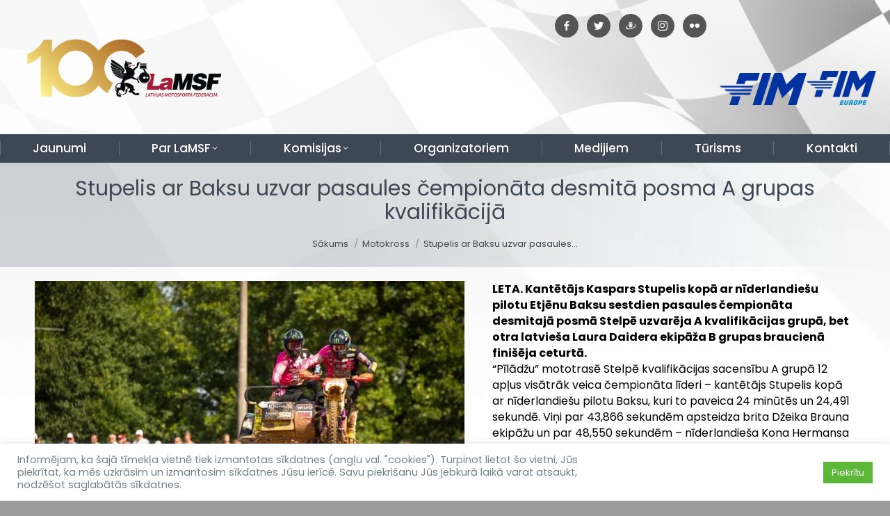

--- FILE ---
content_type: text/html; charset=UTF-8
request_url: https://www.lamsf.lv/stupelis-ar-baksu-uzvar-pasaules-cempionata-desmita-posma-a-grupas-kvalifikacija
body_size: 15148
content:
<!DOCTYPE html>
<!--[if !(IE 6) | !(IE 7) | !(IE 8)  ]><!-->
<html lang="lv" class="no-js">
<!--<![endif]-->
<head>
<meta charset="UTF-8" />
<meta name="viewport" content="width=device-width, initial-scale=1, maximum-scale=1, user-scalable=0">
<meta name="theme-color" content="#758289"/>	<link rel="profile" href="https://gmpg.org/xfn/11" />
<meta name='robots' content='index, follow, max-image-preview:large, max-snippet:-1, max-video-preview:-1' />
<!-- This site is optimized with the Yoast SEO plugin v21.1 - https://yoast.com/wordpress/plugins/seo/ -->
<link media="all" href="https://www.lamsf.lv/wp-content/cache/autoptimize/css/autoptimize_599100c15e84bd316cae532078a7871a.css" rel="stylesheet"><title>Stupelis ar Baksu uzvar pasaules čempionāta desmitā posma A grupas kvalifikācijā - LaMSF.lv</title>
<link rel="canonical" href="https://www.lamsf.lv/stupelis-ar-baksu-uzvar-pasaules-cempionata-desmita-posma-a-grupas-kvalifikacija" />
<meta property="og:locale" content="lv_LV" />
<meta property="og:type" content="article" />
<meta property="og:title" content="Stupelis ar Baksu uzvar pasaules čempionāta desmitā posma A grupas kvalifikācijā - LaMSF.lv" />
<meta property="og:url" content="https://www.lamsf.lv/stupelis-ar-baksu-uzvar-pasaules-cempionata-desmita-posma-a-grupas-kvalifikacija" />
<meta property="og:site_name" content="LaMSF.lv" />
<meta property="article:publisher" content="https://www.facebook.com/MotokrosaKomisija/" />
<meta property="article:published_time" content="2019-07-27T17:03:44+00:00" />
<meta property="og:image" content="https://www.lamsf.lv/wp-content/uploads/2019/07/67382143_501518150390465_6743153583056748544_o.jpg" />
<meta property="og:image:width" content="1500" />
<meta property="og:image:height" content="1000" />
<meta property="og:image:type" content="image/jpeg" />
<meta name="author" content="lamsf" />
<meta name="twitter:card" content="summary_large_image" />
<meta name="twitter:creator" content="@LaMSF" />
<meta name="twitter:site" content="@LaMSF" />
<meta name="twitter:label1" content="Written by" />
<meta name="twitter:data1" content="lamsf" />
<meta name="twitter:label2" content="Est. reading time" />
<meta name="twitter:data2" content="1 minūte" />
<script type="application/ld+json" class="yoast-schema-graph">{"@context":"https://schema.org","@graph":[{"@type":"Article","@id":"https://www.lamsf.lv/stupelis-ar-baksu-uzvar-pasaules-cempionata-desmita-posma-a-grupas-kvalifikacija#article","isPartOf":{"@id":"https://www.lamsf.lv/stupelis-ar-baksu-uzvar-pasaules-cempionata-desmita-posma-a-grupas-kvalifikacija"},"author":{"name":"lamsf","@id":"https://www.lamsf.lv/#/schema/person/b29462a268eb0b79faad0c76c99e4971"},"headline":"Stupelis ar Baksu uzvar pasaules čempionāta desmitā posma A grupas kvalifikācijā","datePublished":"2019-07-27T17:03:44+00:00","dateModified":"2019-07-27T17:03:44+00:00","mainEntityOfPage":{"@id":"https://www.lamsf.lv/stupelis-ar-baksu-uzvar-pasaules-cempionata-desmita-posma-a-grupas-kvalifikacija"},"wordCount":312,"publisher":{"@id":"https://www.lamsf.lv/#organization"},"image":{"@id":"https://www.lamsf.lv/stupelis-ar-baksu-uzvar-pasaules-cempionata-desmita-posma-a-grupas-kvalifikacija#primaryimage"},"thumbnailUrl":"https://www.lamsf.lv/wp-content/uploads/2019/07/67382143_501518150390465_6743153583056748544_o.jpg","articleSection":["Motokross","WSC"],"inLanguage":"lv"},{"@type":"WebPage","@id":"https://www.lamsf.lv/stupelis-ar-baksu-uzvar-pasaules-cempionata-desmita-posma-a-grupas-kvalifikacija","url":"https://www.lamsf.lv/stupelis-ar-baksu-uzvar-pasaules-cempionata-desmita-posma-a-grupas-kvalifikacija","name":"Stupelis ar Baksu uzvar pasaules čempionāta desmitā posma A grupas kvalifikācijā - LaMSF.lv","isPartOf":{"@id":"https://www.lamsf.lv/#website"},"primaryImageOfPage":{"@id":"https://www.lamsf.lv/stupelis-ar-baksu-uzvar-pasaules-cempionata-desmita-posma-a-grupas-kvalifikacija#primaryimage"},"image":{"@id":"https://www.lamsf.lv/stupelis-ar-baksu-uzvar-pasaules-cempionata-desmita-posma-a-grupas-kvalifikacija#primaryimage"},"thumbnailUrl":"https://www.lamsf.lv/wp-content/uploads/2019/07/67382143_501518150390465_6743153583056748544_o.jpg","datePublished":"2019-07-27T17:03:44+00:00","dateModified":"2019-07-27T17:03:44+00:00","breadcrumb":{"@id":"https://www.lamsf.lv/stupelis-ar-baksu-uzvar-pasaules-cempionata-desmita-posma-a-grupas-kvalifikacija#breadcrumb"},"inLanguage":"lv","potentialAction":[{"@type":"ReadAction","target":["https://www.lamsf.lv/stupelis-ar-baksu-uzvar-pasaules-cempionata-desmita-posma-a-grupas-kvalifikacija"]}]},{"@type":"ImageObject","inLanguage":"lv","@id":"https://www.lamsf.lv/stupelis-ar-baksu-uzvar-pasaules-cempionata-desmita-posma-a-grupas-kvalifikacija#primaryimage","url":"https://www.lamsf.lv/wp-content/uploads/2019/07/67382143_501518150390465_6743153583056748544_o.jpg","contentUrl":"https://www.lamsf.lv/wp-content/uploads/2019/07/67382143_501518150390465_6743153583056748544_o.jpg","width":1500,"height":1000,"caption":"? Stijn Vanoverbeke (WSC)"},{"@type":"BreadcrumbList","@id":"https://www.lamsf.lv/stupelis-ar-baksu-uzvar-pasaules-cempionata-desmita-posma-a-grupas-kvalifikacija#breadcrumb","itemListElement":[{"@type":"ListItem","position":1,"name":"Home","item":"https://www.lamsf.lv/"},{"@type":"ListItem","position":2,"name":"Stupelis ar Baksu uzvar pasaules čempionāta desmitā posma A grupas kvalifikācijā"}]},{"@type":"WebSite","@id":"https://www.lamsf.lv/#website","url":"https://www.lamsf.lv/","name":"LaMSF.lv","description":"Latvijas Motosporta federācija","publisher":{"@id":"https://www.lamsf.lv/#organization"},"potentialAction":[{"@type":"SearchAction","target":{"@type":"EntryPoint","urlTemplate":"https://www.lamsf.lv/?s={search_term_string}"},"query-input":"required name=search_term_string"}],"inLanguage":"lv"},{"@type":"Organization","@id":"https://www.lamsf.lv/#organization","name":"Latvijas Motosporta federācija","url":"https://www.lamsf.lv/","logo":{"@type":"ImageObject","inLanguage":"lv","@id":"https://www.lamsf.lv/#/schema/logo/image/","url":"https://www.lamsf.lv/wp-content/uploads/2019/03/Untitled-design-2.png","contentUrl":"https://www.lamsf.lv/wp-content/uploads/2019/03/Untitled-design-2.png","width":500,"height":500,"caption":"Latvijas Motosporta federācija"},"image":{"@id":"https://www.lamsf.lv/#/schema/logo/image/"},"sameAs":["https://www.facebook.com/MotokrosaKomisija/","https://twitter.com/LaMSF","http://@lamsflv","https://www.youtube.com/user/MotosportaFederacija/"]},{"@type":"Person","@id":"https://www.lamsf.lv/#/schema/person/b29462a268eb0b79faad0c76c99e4971","name":"lamsf"}]}</script>
<!-- / Yoast SEO plugin. -->
<link rel='dns-prefetch' href='//www.googletagmanager.com' />
<link rel='dns-prefetch' href='//fonts.googleapis.com' />
<link rel="alternate" type="application/rss+xml" title="LaMSF.lv&raquo; Plūsma" href="https://www.lamsf.lv/feed" />
<link rel="alternate" type="application/rss+xml" title="Komentāru plūsma" href="https://www.lamsf.lv/comments/feed" />
<link rel='stylesheet' id='dashicons-css' href='https://www.lamsf.lv/wp-includes/css/dashicons.min.css?ver=6.3.7' type='text/css' media='all' />
<style id='classic-theme-styles-inline-css' type='text/css'>
/*! This file is auto-generated */
.wp-block-button__link{color:#fff;background-color:#32373c;border-radius:9999px;box-shadow:none;text-decoration:none;padding:calc(.667em + 2px) calc(1.333em + 2px);font-size:1.125em}.wp-block-file__button{background:#32373c;color:#fff;text-decoration:none}
</style>
<style id='global-styles-inline-css' type='text/css'>
body{--wp--preset--color--black: #000000;--wp--preset--color--cyan-bluish-gray: #abb8c3;--wp--preset--color--white: #FFF;--wp--preset--color--pale-pink: #f78da7;--wp--preset--color--vivid-red: #cf2e2e;--wp--preset--color--luminous-vivid-orange: #ff6900;--wp--preset--color--luminous-vivid-amber: #fcb900;--wp--preset--color--light-green-cyan: #7bdcb5;--wp--preset--color--vivid-green-cyan: #00d084;--wp--preset--color--pale-cyan-blue: #8ed1fc;--wp--preset--color--vivid-cyan-blue: #0693e3;--wp--preset--color--vivid-purple: #9b51e0;--wp--preset--color--accent: #758289;--wp--preset--color--dark-gray: #111;--wp--preset--color--light-gray: #767676;--wp--preset--gradient--vivid-cyan-blue-to-vivid-purple: linear-gradient(135deg,rgba(6,147,227,1) 0%,rgb(155,81,224) 100%);--wp--preset--gradient--light-green-cyan-to-vivid-green-cyan: linear-gradient(135deg,rgb(122,220,180) 0%,rgb(0,208,130) 100%);--wp--preset--gradient--luminous-vivid-amber-to-luminous-vivid-orange: linear-gradient(135deg,rgba(252,185,0,1) 0%,rgba(255,105,0,1) 100%);--wp--preset--gradient--luminous-vivid-orange-to-vivid-red: linear-gradient(135deg,rgba(255,105,0,1) 0%,rgb(207,46,46) 100%);--wp--preset--gradient--very-light-gray-to-cyan-bluish-gray: linear-gradient(135deg,rgb(238,238,238) 0%,rgb(169,184,195) 100%);--wp--preset--gradient--cool-to-warm-spectrum: linear-gradient(135deg,rgb(74,234,220) 0%,rgb(151,120,209) 20%,rgb(207,42,186) 40%,rgb(238,44,130) 60%,rgb(251,105,98) 80%,rgb(254,248,76) 100%);--wp--preset--gradient--blush-light-purple: linear-gradient(135deg,rgb(255,206,236) 0%,rgb(152,150,240) 100%);--wp--preset--gradient--blush-bordeaux: linear-gradient(135deg,rgb(254,205,165) 0%,rgb(254,45,45) 50%,rgb(107,0,62) 100%);--wp--preset--gradient--luminous-dusk: linear-gradient(135deg,rgb(255,203,112) 0%,rgb(199,81,192) 50%,rgb(65,88,208) 100%);--wp--preset--gradient--pale-ocean: linear-gradient(135deg,rgb(255,245,203) 0%,rgb(182,227,212) 50%,rgb(51,167,181) 100%);--wp--preset--gradient--electric-grass: linear-gradient(135deg,rgb(202,248,128) 0%,rgb(113,206,126) 100%);--wp--preset--gradient--midnight: linear-gradient(135deg,rgb(2,3,129) 0%,rgb(40,116,252) 100%);--wp--preset--font-size--small: 13px;--wp--preset--font-size--medium: 20px;--wp--preset--font-size--large: 36px;--wp--preset--font-size--x-large: 42px;--wp--preset--spacing--20: 0.44rem;--wp--preset--spacing--30: 0.67rem;--wp--preset--spacing--40: 1rem;--wp--preset--spacing--50: 1.5rem;--wp--preset--spacing--60: 2.25rem;--wp--preset--spacing--70: 3.38rem;--wp--preset--spacing--80: 5.06rem;--wp--preset--shadow--natural: 6px 6px 9px rgba(0, 0, 0, 0.2);--wp--preset--shadow--deep: 12px 12px 50px rgba(0, 0, 0, 0.4);--wp--preset--shadow--sharp: 6px 6px 0px rgba(0, 0, 0, 0.2);--wp--preset--shadow--outlined: 6px 6px 0px -3px rgba(255, 255, 255, 1), 6px 6px rgba(0, 0, 0, 1);--wp--preset--shadow--crisp: 6px 6px 0px rgba(0, 0, 0, 1);}:where(.is-layout-flex){gap: 0.5em;}:where(.is-layout-grid){gap: 0.5em;}body .is-layout-flow > .alignleft{float: left;margin-inline-start: 0;margin-inline-end: 2em;}body .is-layout-flow > .alignright{float: right;margin-inline-start: 2em;margin-inline-end: 0;}body .is-layout-flow > .aligncenter{margin-left: auto !important;margin-right: auto !important;}body .is-layout-constrained > .alignleft{float: left;margin-inline-start: 0;margin-inline-end: 2em;}body .is-layout-constrained > .alignright{float: right;margin-inline-start: 2em;margin-inline-end: 0;}body .is-layout-constrained > .aligncenter{margin-left: auto !important;margin-right: auto !important;}body .is-layout-constrained > :where(:not(.alignleft):not(.alignright):not(.alignfull)){max-width: var(--wp--style--global--content-size);margin-left: auto !important;margin-right: auto !important;}body .is-layout-constrained > .alignwide{max-width: var(--wp--style--global--wide-size);}body .is-layout-flex{display: flex;}body .is-layout-flex{flex-wrap: wrap;align-items: center;}body .is-layout-flex > *{margin: 0;}body .is-layout-grid{display: grid;}body .is-layout-grid > *{margin: 0;}:where(.wp-block-columns.is-layout-flex){gap: 2em;}:where(.wp-block-columns.is-layout-grid){gap: 2em;}:where(.wp-block-post-template.is-layout-flex){gap: 1.25em;}:where(.wp-block-post-template.is-layout-grid){gap: 1.25em;}.has-black-color{color: var(--wp--preset--color--black) !important;}.has-cyan-bluish-gray-color{color: var(--wp--preset--color--cyan-bluish-gray) !important;}.has-white-color{color: var(--wp--preset--color--white) !important;}.has-pale-pink-color{color: var(--wp--preset--color--pale-pink) !important;}.has-vivid-red-color{color: var(--wp--preset--color--vivid-red) !important;}.has-luminous-vivid-orange-color{color: var(--wp--preset--color--luminous-vivid-orange) !important;}.has-luminous-vivid-amber-color{color: var(--wp--preset--color--luminous-vivid-amber) !important;}.has-light-green-cyan-color{color: var(--wp--preset--color--light-green-cyan) !important;}.has-vivid-green-cyan-color{color: var(--wp--preset--color--vivid-green-cyan) !important;}.has-pale-cyan-blue-color{color: var(--wp--preset--color--pale-cyan-blue) !important;}.has-vivid-cyan-blue-color{color: var(--wp--preset--color--vivid-cyan-blue) !important;}.has-vivid-purple-color{color: var(--wp--preset--color--vivid-purple) !important;}.has-black-background-color{background-color: var(--wp--preset--color--black) !important;}.has-cyan-bluish-gray-background-color{background-color: var(--wp--preset--color--cyan-bluish-gray) !important;}.has-white-background-color{background-color: var(--wp--preset--color--white) !important;}.has-pale-pink-background-color{background-color: var(--wp--preset--color--pale-pink) !important;}.has-vivid-red-background-color{background-color: var(--wp--preset--color--vivid-red) !important;}.has-luminous-vivid-orange-background-color{background-color: var(--wp--preset--color--luminous-vivid-orange) !important;}.has-luminous-vivid-amber-background-color{background-color: var(--wp--preset--color--luminous-vivid-amber) !important;}.has-light-green-cyan-background-color{background-color: var(--wp--preset--color--light-green-cyan) !important;}.has-vivid-green-cyan-background-color{background-color: var(--wp--preset--color--vivid-green-cyan) !important;}.has-pale-cyan-blue-background-color{background-color: var(--wp--preset--color--pale-cyan-blue) !important;}.has-vivid-cyan-blue-background-color{background-color: var(--wp--preset--color--vivid-cyan-blue) !important;}.has-vivid-purple-background-color{background-color: var(--wp--preset--color--vivid-purple) !important;}.has-black-border-color{border-color: var(--wp--preset--color--black) !important;}.has-cyan-bluish-gray-border-color{border-color: var(--wp--preset--color--cyan-bluish-gray) !important;}.has-white-border-color{border-color: var(--wp--preset--color--white) !important;}.has-pale-pink-border-color{border-color: var(--wp--preset--color--pale-pink) !important;}.has-vivid-red-border-color{border-color: var(--wp--preset--color--vivid-red) !important;}.has-luminous-vivid-orange-border-color{border-color: var(--wp--preset--color--luminous-vivid-orange) !important;}.has-luminous-vivid-amber-border-color{border-color: var(--wp--preset--color--luminous-vivid-amber) !important;}.has-light-green-cyan-border-color{border-color: var(--wp--preset--color--light-green-cyan) !important;}.has-vivid-green-cyan-border-color{border-color: var(--wp--preset--color--vivid-green-cyan) !important;}.has-pale-cyan-blue-border-color{border-color: var(--wp--preset--color--pale-cyan-blue) !important;}.has-vivid-cyan-blue-border-color{border-color: var(--wp--preset--color--vivid-cyan-blue) !important;}.has-vivid-purple-border-color{border-color: var(--wp--preset--color--vivid-purple) !important;}.has-vivid-cyan-blue-to-vivid-purple-gradient-background{background: var(--wp--preset--gradient--vivid-cyan-blue-to-vivid-purple) !important;}.has-light-green-cyan-to-vivid-green-cyan-gradient-background{background: var(--wp--preset--gradient--light-green-cyan-to-vivid-green-cyan) !important;}.has-luminous-vivid-amber-to-luminous-vivid-orange-gradient-background{background: var(--wp--preset--gradient--luminous-vivid-amber-to-luminous-vivid-orange) !important;}.has-luminous-vivid-orange-to-vivid-red-gradient-background{background: var(--wp--preset--gradient--luminous-vivid-orange-to-vivid-red) !important;}.has-very-light-gray-to-cyan-bluish-gray-gradient-background{background: var(--wp--preset--gradient--very-light-gray-to-cyan-bluish-gray) !important;}.has-cool-to-warm-spectrum-gradient-background{background: var(--wp--preset--gradient--cool-to-warm-spectrum) !important;}.has-blush-light-purple-gradient-background{background: var(--wp--preset--gradient--blush-light-purple) !important;}.has-blush-bordeaux-gradient-background{background: var(--wp--preset--gradient--blush-bordeaux) !important;}.has-luminous-dusk-gradient-background{background: var(--wp--preset--gradient--luminous-dusk) !important;}.has-pale-ocean-gradient-background{background: var(--wp--preset--gradient--pale-ocean) !important;}.has-electric-grass-gradient-background{background: var(--wp--preset--gradient--electric-grass) !important;}.has-midnight-gradient-background{background: var(--wp--preset--gradient--midnight) !important;}.has-small-font-size{font-size: var(--wp--preset--font-size--small) !important;}.has-medium-font-size{font-size: var(--wp--preset--font-size--medium) !important;}.has-large-font-size{font-size: var(--wp--preset--font-size--large) !important;}.has-x-large-font-size{font-size: var(--wp--preset--font-size--x-large) !important;}
.wp-block-navigation a:where(:not(.wp-element-button)){color: inherit;}
:where(.wp-block-post-template.is-layout-flex){gap: 1.25em;}:where(.wp-block-post-template.is-layout-grid){gap: 1.25em;}
:where(.wp-block-columns.is-layout-flex){gap: 2em;}:where(.wp-block-columns.is-layout-grid){gap: 2em;}
.wp-block-pullquote{font-size: 1.5em;line-height: 1.6;}
</style>
<style id='wcs-timetable-inline-css' type='text/css'>
.wcs-single__action .wcs-btn--action{color:rgba( 255,255,255,1);background-color:#BD322C}
</style>
<link rel='stylesheet' id='the7-Defaults-css' href='https://www.lamsf.lv/wp-content/cache/autoptimize/css/autoptimize_single_36ea4805809e6b690c2f5126a0808297.css?ver=6.3.7' type='text/css' media='all' />
<link rel='stylesheet' id='a3a3_lazy_load-css' href='//www.lamsf.lv/wp-content/uploads/sass/a3_lazy_load.min.css?ver=1564052429' type='text/css' media='all' />
<link rel='stylesheet' id='dt-web-fonts-css' href='https://fonts.googleapis.com/css?family=PT+Sans:400,600,700%7CRoboto:400,500,600,700%7CPoppins:300,400,500,600,700' type='text/css' media='all' />
<link rel='stylesheet' id='the7-css-vars-css' href='https://www.lamsf.lv/wp-content/cache/autoptimize/css/autoptimize_single_5d98f98d75c3bb373fe52a4aac2fb0bb.css?ver=21c6e51df941' type='text/css' media='all' />
<link rel='stylesheet' id='dt-custom-css' href='https://www.lamsf.lv/wp-content/cache/autoptimize/css/autoptimize_single_a20040848c8e70b79318a62eee34e66d.css?ver=21c6e51df941' type='text/css' media='all' />
<link rel='stylesheet' id='dt-media-css' href='https://www.lamsf.lv/wp-content/cache/autoptimize/css/autoptimize_single_cda4cd77c3833aac16ad2af832f1961b.css?ver=21c6e51df941' type='text/css' media='all' />
<link rel='stylesheet' id='the7-mega-menu-css' href='https://www.lamsf.lv/wp-content/cache/autoptimize/css/autoptimize_single_6b2838ff7f555f7b06fc36a457bab3e7.css?ver=21c6e51df941' type='text/css' media='all' />
<link rel='stylesheet' id='the7-elements-albums-portfolio-css' href='https://www.lamsf.lv/wp-content/cache/autoptimize/css/autoptimize_single_85bbfa6ab7cb8efff8b466913ac9df13.css?ver=21c6e51df941' type='text/css' media='all' />
<link rel='stylesheet' id='the7-elements-css' href='https://www.lamsf.lv/wp-content/cache/autoptimize/css/autoptimize_single_cc4971d246c3948d9586d620eb22321f.css?ver=21c6e51df941' type='text/css' media='all' />
<script type='text/javascript' src='https://www.lamsf.lv/wp-includes/js/jquery/jquery.min.js?ver=3.7.0' id='jquery-core-js'></script>
<script type='text/javascript' id='cookie-law-info-js-extra'>
/* <![CDATA[ */
var Cli_Data = {"nn_cookie_ids":[],"cookielist":[],"non_necessary_cookies":[],"ccpaEnabled":"","ccpaRegionBased":"","ccpaBarEnabled":"","strictlyEnabled":["necessary","obligatoire"],"ccpaType":"gdpr","js_blocking":"1","custom_integration":"","triggerDomRefresh":"","secure_cookies":""};
var cli_cookiebar_settings = {"animate_speed_hide":"500","animate_speed_show":"500","background":"#FFF","border":"#b1a6a6c2","border_on":"","button_1_button_colour":"#5cb738","button_1_button_hover":"#4a922d","button_1_link_colour":"#fff","button_1_as_button":"1","button_1_new_win":"","button_2_button_colour":"#333","button_2_button_hover":"#292929","button_2_link_colour":"#444","button_2_as_button":"","button_2_hidebar":"","button_3_button_colour":"#3566bb","button_3_button_hover":"#2a5296","button_3_link_colour":"#fff","button_3_as_button":"1","button_3_new_win":"","button_4_button_colour":"#000","button_4_button_hover":"#000000","button_4_link_colour":"#333333","button_4_as_button":"","button_7_button_colour":"#61a229","button_7_button_hover":"#4e8221","button_7_link_colour":"#fff","button_7_as_button":"1","button_7_new_win":"","font_family":"inherit","header_fix":"","notify_animate_hide":"1","notify_animate_show":"","notify_div_id":"#cookie-law-info-bar","notify_position_horizontal":"right","notify_position_vertical":"bottom","scroll_close":"","scroll_close_reload":"","accept_close_reload":"","reject_close_reload":"","showagain_tab":"","showagain_background":"#fff","showagain_border":"#000","showagain_div_id":"#cookie-law-info-again","showagain_x_position":"100px","text":"#758289","show_once_yn":"","show_once":"10000","logging_on":"","as_popup":"","popup_overlay":"1","bar_heading_text":"","cookie_bar_as":"banner","popup_showagain_position":"bottom-right","widget_position":"left"};
var log_object = {"ajax_url":"https:\/\/www.lamsf.lv\/wp-admin\/admin-ajax.php"};
/* ]]> */
</script>
<script type='text/javascript' id='dt-above-fold-js-extra'>
/* <![CDATA[ */
var dtLocal = {"themeUrl":"https:\/\/www.lamsf.lv\/wp-content\/themes\/dt-the7","passText":"To view this protected post, enter the password below:","moreButtonText":{"loading":"Loading...","loadMore":"Load more"},"postID":"25356","ajaxurl":"https:\/\/www.lamsf.lv\/wp-admin\/admin-ajax.php","REST":{"baseUrl":"https:\/\/www.lamsf.lv\/wp-json\/the7\/v1","endpoints":{"sendMail":"\/send-mail"}},"contactMessages":{"required":"One or more fields have an error. Please check and try again.","terms":"Please accept the privacy policy.","fillTheCaptchaError":"Please, fill the captcha."},"captchaSiteKey":"","ajaxNonce":"e3df5257ff","pageData":"","themeSettings":{"smoothScroll":"off","lazyLoading":false,"desktopHeader":{"height":170},"ToggleCaptionEnabled":"disabled","ToggleCaption":"Navigation","floatingHeader":{"showAfter":140,"showMenu":false,"height":64,"logo":{"showLogo":false,"html":"","url":"https:\/\/www.lamsf.lv\/"}},"topLine":{"floatingTopLine":{"logo":{"showLogo":false,"html":""}}},"mobileHeader":{"firstSwitchPoint":778,"secondSwitchPoint":778,"firstSwitchPointHeight":60,"secondSwitchPointHeight":60,"mobileToggleCaptionEnabled":"disabled","mobileToggleCaption":"Menu"},"stickyMobileHeaderFirstSwitch":{"logo":{"html":"<img class=\" preload-me\" src=\"https:\/\/www.lamsf.lv\/wp-content\/uploads\/2024\/03\/logo-LaMSF-100-01-1.png\" srcset=\"https:\/\/www.lamsf.lv\/wp-content\/uploads\/2024\/03\/logo-LaMSF-100-01-1.png 3176w, https:\/\/www.lamsf.lv\/wp-content\/uploads\/2024\/03\/logo-LaMSF-100-01-1.png 3176w\" width=\"3176\" height=\"1082\"   sizes=\"3176px\" alt=\"LaMSF.lv\" \/>"}},"stickyMobileHeaderSecondSwitch":{"logo":{"html":"<img class=\" preload-me\" src=\"https:\/\/www.lamsf.lv\/wp-content\/uploads\/2024\/03\/logo-LaMSF-100-01-1.png\" srcset=\"https:\/\/www.lamsf.lv\/wp-content\/uploads\/2024\/03\/logo-LaMSF-100-01-1.png 3176w, https:\/\/www.lamsf.lv\/wp-content\/uploads\/2024\/03\/logo-LaMSF-100-01-1.png 3176w\" width=\"3176\" height=\"1082\"   sizes=\"3176px\" alt=\"LaMSF.lv\" \/>"}},"sidebar":{"switchPoint":990},"boxedWidth":"1340px"},"VCMobileScreenWidth":"768"};
var dtShare = {"shareButtonText":{"facebook":"Share on Facebook","twitter":"Tweet","pinterest":"Pin it","linkedin":"Share on Linkedin","whatsapp":"Share on Whatsapp"},"overlayOpacity":"85"};
/* ]]> */
</script>
<!-- Google tag (gtag.js) snippet added by Site Kit -->
<!-- Google Analytics snippet added by Site Kit -->
<script type='text/javascript' src='https://www.googletagmanager.com/gtag/js?id=G-WL7VNDZBQV' id='google_gtagjs-js' async></script>
<script id="google_gtagjs-js-after" type="text/javascript">
window.dataLayer = window.dataLayer || [];function gtag(){dataLayer.push(arguments);}
gtag("set","linker",{"domains":["www.lamsf.lv"]});
gtag("js", new Date());
gtag("set", "developer_id.dZTNiMT", true);
gtag("config", "G-WL7VNDZBQV");
</script>
<script></script><link rel="https://api.w.org/" href="https://www.lamsf.lv/wp-json/" /><link rel="alternate" type="application/json" href="https://www.lamsf.lv/wp-json/wp/v2/posts/25356" /><link rel="EditURI" type="application/rsd+xml" title="RSD" href="https://www.lamsf.lv/xmlrpc.php?rsd" />
<meta name="generator" content="WordPress 6.3.7" />
<link rel='shortlink' href='https://www.lamsf.lv/?p=25356' />
<link rel="alternate" type="application/json+oembed" href="https://www.lamsf.lv/wp-json/oembed/1.0/embed?url=https%3A%2F%2Fwww.lamsf.lv%2Fstupelis-ar-baksu-uzvar-pasaules-cempionata-desmita-posma-a-grupas-kvalifikacija" />
<link rel="alternate" type="text/xml+oembed" href="https://www.lamsf.lv/wp-json/oembed/1.0/embed?url=https%3A%2F%2Fwww.lamsf.lv%2Fstupelis-ar-baksu-uzvar-pasaules-cempionata-desmita-posma-a-grupas-kvalifikacija&#038;format=xml" />
<meta name="generator" content="Site Kit by Google 1.167.0" /><style type="text/css" media="all" id="wcs_styles"></style><meta name="generator" content="Powered by WPBakery Page Builder - drag and drop page builder for WordPress."/>
<meta name="generator" content="Powered by Slider Revolution 6.6.16 - responsive, Mobile-Friendly Slider Plugin for WordPress with comfortable drag and drop interface." />
<link rel="icon" href="https://www.lamsf.lv/wp-content/uploads/2017/07/LaMSF-logo-FB.png" type="image/png" sizes="16x16"/><link rel="icon" href="https://www.lamsf.lv/wp-content/uploads/2017/07/LaMSF-logo-FB.png" type="image/png" sizes="32x32"/><script>function setREVStartSize(e){
//window.requestAnimationFrame(function() {
window.RSIW = window.RSIW===undefined ? window.innerWidth : window.RSIW;
window.RSIH = window.RSIH===undefined ? window.innerHeight : window.RSIH;
try {
var pw = document.getElementById(e.c).parentNode.offsetWidth,
newh;
pw = pw===0 || isNaN(pw) || (e.l=="fullwidth" || e.layout=="fullwidth") ? window.RSIW : pw;
e.tabw = e.tabw===undefined ? 0 : parseInt(e.tabw);
e.thumbw = e.thumbw===undefined ? 0 : parseInt(e.thumbw);
e.tabh = e.tabh===undefined ? 0 : parseInt(e.tabh);
e.thumbh = e.thumbh===undefined ? 0 : parseInt(e.thumbh);
e.tabhide = e.tabhide===undefined ? 0 : parseInt(e.tabhide);
e.thumbhide = e.thumbhide===undefined ? 0 : parseInt(e.thumbhide);
e.mh = e.mh===undefined || e.mh=="" || e.mh==="auto" ? 0 : parseInt(e.mh,0);
if(e.layout==="fullscreen" || e.l==="fullscreen")
newh = Math.max(e.mh,window.RSIH);
else{
e.gw = Array.isArray(e.gw) ? e.gw : [e.gw];
for (var i in e.rl) if (e.gw[i]===undefined || e.gw[i]===0) e.gw[i] = e.gw[i-1];
e.gh = e.el===undefined || e.el==="" || (Array.isArray(e.el) && e.el.length==0)? e.gh : e.el;
e.gh = Array.isArray(e.gh) ? e.gh : [e.gh];
for (var i in e.rl) if (e.gh[i]===undefined || e.gh[i]===0) e.gh[i] = e.gh[i-1];
var nl = new Array(e.rl.length),
ix = 0,
sl;
e.tabw = e.tabhide>=pw ? 0 : e.tabw;
e.thumbw = e.thumbhide>=pw ? 0 : e.thumbw;
e.tabh = e.tabhide>=pw ? 0 : e.tabh;
e.thumbh = e.thumbhide>=pw ? 0 : e.thumbh;
for (var i in e.rl) nl[i] = e.rl[i]<window.RSIW ? 0 : e.rl[i];
sl = nl[0];
for (var i in nl) if (sl>nl[i] && nl[i]>0) { sl = nl[i]; ix=i;}
var m = pw>(e.gw[ix]+e.tabw+e.thumbw) ? 1 : (pw-(e.tabw+e.thumbw)) / (e.gw[ix]);
newh =  (e.gh[ix] * m) + (e.tabh + e.thumbh);
}
var el = document.getElementById(e.c);
if (el!==null && el) el.style.height = newh+"px";
el = document.getElementById(e.c+"_wrapper");
if (el!==null && el) {
el.style.height = newh+"px";
el.style.display = "block";
}
} catch(e){
console.log("Failure at Presize of Slider:" + e)
}
//});
};</script>
<noscript><style> .wpb_animate_when_almost_visible { opacity: 1; }</style></noscript><style id='the7-custom-inline-css' type='text/css'>
.branding .preload-me{width:300px;margin-top:-60px}
.top-bar .first{margin-right:250px!important}
.social-icons-lists li.social-icons-list-item{margin:0 4px!Important}
.social-icons-lists.icons-background-rounded{line-height:1!important}
.lang-item{list-style:outside none none!important;display:inline}
</style>
<noscript><style id="rocket-lazyload-nojs-css">.rll-youtube-player, [data-lazy-src]{display:none !important;}</style></noscript></head>
<body id="the7-body" class="post-template-default single single-post postid-25356 single-format-standard wp-embed-responsive the7-core-ver-2.7.6 no-comments dt-responsive-on right-mobile-menu-close-icon ouside-menu-close-icon  fade-big-mobile-menu-close-icon fade-medium-menu-close-icon fixed-page-bg srcset-enabled btn-flat custom-btn-color custom-btn-hover-color shadow-element-decoration top-header first-switch-logo-center first-switch-menu-left second-switch-logo-left second-switch-menu-right right-mobile-menu layzr-loading-on no-avatars popup-message-style the7-ver-11.8.1 dt-fa-compatibility wpb-js-composer js-comp-ver-7.0 vc_responsive">
<!-- The7 11.8.1 -->
<div id="page" >
<a class="skip-link screen-reader-text" href="#content">Skip to content</a>
<div class="masthead classic-header justify bg-behind-menu widgets full-height full-width dividers surround content-width-line-mobile-header-decoration small-mobile-menu-icon mobile-menu-icon-hover-bg-on dt-parent-menu-clickable show-sub-menu-on-hover show-device-logo show-mobile-logo"  role="banner">
<div class="top-bar top-bar-line-hide">
<div class="top-bar-bg" ></div>
<div class="mini-widgets left-widgets"></div><div class="right-widgets mini-widgets"><div class="text-area show-on-desktop near-logo-first-switch in-menu-second-switch"><ul class="social-icons-lists social-icons-greyscale icons-background-rounded centre">
<li class="social-icons-list-item">
<a href="https://www.facebook.com/LaMSFlv/" target="_blank"  class="social-icon"><br />
<span class="socicon socicon-facebook" style="padding: 10px; font-size: 14px; background-color: #555"></span></p>
<p>											</a>
</li>
<li class="social-icons-list-item">
<a href="https://twitter.com/LaMSF?lang=en" target="_blank"  class="social-icon"><br />
<span class="socicon socicon-twitter" style="padding: 10px; font-size: 14px; background-color: #555"></span></p>
<p>											</a>
</li>
<li class="social-icons-list-item">
<a href="http://www.draugiem.lv/LaMSF/" target="_blank"  class="social-icon"><br />
<span class="socicon socicon-draugiem" style="padding: 10px; font-size: 14px; background-color: #555"></span></p>
<p>											</a>
</li>
<li class="social-icons-list-item">
<a href="https://www.instagram.com/lamsflv/" target="_blank"  class="social-icon"><br />
<span class="socicon socicon-instagram" style="padding: 10px; font-size: 14px; background-color: #555"></span></p>
<p>											</a>
</li>
<li class="social-icons-list-item">
<a href="https://www.flickr.com/photos/158771516@N05" target="_blank"  class="social-icon"><br />
<span class="socicon socicon-flickr" style="padding: 10px; font-size: 14px; background-color: #555"></span></p>
<p>											</a>
</li>
</ul>
</div></div></div>
<header class="header-bar">
<div class="branding">
<div id="site-title" class="assistive-text">LaMSF.lv</div>
<div id="site-description" class="assistive-text">Latvijas Motosporta federācija</div>
<a class="" href="https://www.lamsf.lv/"><img class=" preload-me" src="https://www.lamsf.lv/wp-content/uploads/2024/03/logo-LaMSF-100-01-1.png" srcset="https://www.lamsf.lv/wp-content/uploads/2024/03/logo-LaMSF-100-01-1.png 3176w, https://www.lamsf.lv/wp-content/uploads/2019/11/Lamsfpng.png 1080w" width="3176" height="1082"   sizes="3176px" alt="LaMSF.lv" /><img class="mobile-logo preload-me" src="https://www.lamsf.lv/wp-content/uploads/2024/03/logo-LaMSF-100-01-1.png" srcset="https://www.lamsf.lv/wp-content/uploads/2024/03/logo-LaMSF-100-01-1.png 3176w, https://www.lamsf.lv/wp-content/uploads/2024/03/logo-LaMSF-100-01-1.png 3176w" width="3176" height="1082"   sizes="3176px" alt="LaMSF.lv" /></a><div class="mini-widgets"></div><div class="mini-widgets"><div class="text-area show-on-desktop in-menu-first-switch in-menu-second-switch"><div id="fim-logo"><a href="http://www.fim-live.com/" target="_blank"><img src="/wp-content/uploads/2024/03/FIM_Logo_RGB_Blue.png" alt="LaMSF FIM" width="125"><a/><a href="http://www.fim-europe.com/" target="_blank"><img src="/wp-content/uploads/2024/03/FIM_Logo_Europe_RGB_Color.png" alt="LaMSF FIM Europe" width="100"></a></div>
</div></div></div>
<nav class="navigation">
<ul id="primary-menu" class="main-nav underline-decoration from-centre-line level-arrows-on"><li class="menu-item menu-item-type-post_type menu-item-object-page menu-item-home menu-item-15078 first depth-0"><a href='https://www.lamsf.lv/' data-level='1'><span class="menu-item-text"><span class="menu-text">Jaunumi</span></span></a></li> <li class="menu-item menu-item-type-post_type menu-item-object-page menu-item-has-children menu-item-28649 has-children depth-0"><a href='https://www.lamsf.lv/par-lamsf' data-level='1'><span class="menu-item-text"><span class="menu-text">Par LaMSF</span></span></a><ul class="sub-nav hover-style-bg level-arrows-on"><li class="disabled pointer-events none menu-item menu-item-type-post_type menu-item-object-page menu-item-15544 first depth-1"><a href='https://www.lamsf.lv/par-lamsf/lamsf' data-level='2'><span class="menu-item-text"><span class="menu-text">LaMSF</span></span></a></li> <li class="menu-item menu-item-type-post_type menu-item-object-page menu-item-15897 depth-1"><a href='https://www.lamsf.lv/par-lamsf/dokumenti' data-level='2'><span class="menu-item-text"><span class="menu-text">Dokumenti</span></span></a></li> <li class="menu-item menu-item-type-post_type menu-item-object-page menu-item-19379 depth-1"><a href='https://www.lamsf.lv/par-lamsf/ziedot' data-level='2'><span class="menu-item-text"><span class="menu-text">Ziedot</span></span></a></li> <li class="menu-item menu-item-type-custom menu-item-object-custom menu-item-15549 depth-1"><a href='http://www.licences.lv/clubs' target='_blank' data-level='2'><span class="menu-item-text"><span class="menu-text">Biedri</span></span></a></li> <li class="menu-item menu-item-type-post_type menu-item-object-page menu-item-28639 depth-1"><a href='https://www.lamsf.lv/par-lamsf/prezidijs' data-level='2'><span class="menu-item-text"><span class="menu-text">Prezidijs</span></span></a></li> <li class="menu-item menu-item-type-post_type menu-item-object-page menu-item-15572 depth-1"><a href='https://www.lamsf.lv/par-lamsf/sekretariats' data-level='2'><span class="menu-item-text"><span class="menu-text">Sekretariāts</span></span></a></li> <li class="menu-item menu-item-type-custom menu-item-object-custom menu-item-18352 depth-1"><a data-level='2'><span class="menu-item-text"><span class="menu-text">FIM delegāti</span></span></a></li> <li class="menu-item menu-item-type-custom menu-item-object-custom menu-item-22751 depth-1"><a href='https://www.lamsf.lv/par-mums/tiesnesi%20' data-level='2'><span class="menu-item-text"><span class="menu-text">Tiesneši</span></span></a></li> <li class="menu-item menu-item-type-post_type menu-item-object-page menu-item-16460 depth-1"><a href='https://www.lamsf.lv/par-lamsf/logo' data-level='2'><span class="menu-item-text"><span class="menu-text">Logo</span></span></a></li> <li class="menu-item menu-item-type-post_type menu-item-object-page menu-item-37187 depth-1"><a href='https://www.lamsf.lv/par-lamsf/dak' data-level='2'><span class="menu-item-text"><span class="menu-text">DAK</span></span></a></li> <li class="menu-item menu-item-type-post_type menu-item-object-page menu-item-38967 depth-1"><a href='https://www.lamsf.lv/par-lamsf/vestures-un-veteranu-komisija' data-level='2'><span class="menu-item-text"><span class="menu-text">Vēstures un veterānu komisija</span></span></a></li> </ul></li> <li class="menu-item menu-item-type-custom menu-item-object-custom menu-item-has-children menu-item-28646 has-children depth-0"><a href='#' data-level='1'><span class="menu-item-text"><span class="menu-text">Komisijas</span></span></a><ul class="sub-nav hover-style-bg level-arrows-on"><li class="menu-item menu-item-type-post_type menu-item-object-page menu-item-33727 first depth-1"><a href='https://www.lamsf.lv/motokross' data-level='2'><span class="menu-item-text"><span class="menu-text">Motokross</span></span></a></li> <li class="menu-item menu-item-type-post_type menu-item-object-page menu-item-33857 depth-1"><a href='https://www.lamsf.lv/enduro' data-level='2'><span class="menu-item-text"><span class="menu-text">Enduro</span></span></a></li> <li class="menu-item menu-item-type-custom menu-item-object-custom menu-item-29067 depth-1"><a href='https://www.lamsf.lv/spidvejs' data-level='2'><span class="menu-item-text"><span class="menu-text">Spīdvejs</span></span></a></li> <li class="menu-item menu-item-type-post_type menu-item-object-page menu-item-29059 depth-1"><a href='https://www.lamsf.lv/trials' data-level='2'><span class="menu-item-text"><span class="menu-text">Triāls</span></span></a></li> <li class="menu-item menu-item-type-custom menu-item-object-custom menu-item-29068 depth-1"><a href='https://www.lamsf.lv/motososeja' data-level='2'><span class="menu-item-text"><span class="menu-text">Motošoseja</span></span></a></li> </ul></li> <li class="menu-item menu-item-type-post_type menu-item-object-page menu-item-23426 depth-0"><a href='https://www.lamsf.lv/organizatoriem' data-level='1'><span class="menu-item-text"><span class="menu-text">Organizatoriem</span></span></a></li> <li class="menu-item menu-item-type-post_type menu-item-object-page menu-item-29251 depth-0"><a href='https://www.lamsf.lv/medijiem' data-level='1'><span class="menu-item-text"><span class="menu-text">Medijiem</span></span></a></li> <li class="menu-item menu-item-type-post_type menu-item-object-page menu-item-15143 depth-0"><a href='https://www.lamsf.lv/turisms' data-level='1'><span class="menu-item-text"><span class="menu-text">Tūrisms</span></span></a></li> <li class="menu-item menu-item-type-custom menu-item-object-custom menu-item-28699 last depth-0"><a href='https://www.lamsf.lv/par-lamsf/kontakti' data-level='1'><span class="menu-item-text"><span class="menu-text">Kontakti</span></span></a></li> </ul>
</nav>
</header>
</div>
<div role="navigation" class="dt-mobile-header ">
<div class="dt-close-mobile-menu-icon"><div class="close-line-wrap"><span class="close-line"></span><span class="close-line"></span><span class="close-line"></span></div></div>	<ul id="mobile-menu" class="mobile-main-nav">
<li class="menu-item menu-item-type-post_type menu-item-object-page menu-item-home menu-item-15078 first depth-0"><a href='https://www.lamsf.lv/' data-level='1'><span class="menu-item-text"><span class="menu-text">Jaunumi</span></span></a></li> <li class="menu-item menu-item-type-post_type menu-item-object-page menu-item-has-children menu-item-28649 has-children depth-0"><a href='https://www.lamsf.lv/par-lamsf' data-level='1'><span class="menu-item-text"><span class="menu-text">Par LaMSF</span></span></a><ul class="sub-nav hover-style-bg level-arrows-on"><li class="disabled pointer-events none menu-item menu-item-type-post_type menu-item-object-page menu-item-15544 first depth-1"><a href='https://www.lamsf.lv/par-lamsf/lamsf' data-level='2'><span class="menu-item-text"><span class="menu-text">LaMSF</span></span></a></li> <li class="menu-item menu-item-type-post_type menu-item-object-page menu-item-15897 depth-1"><a href='https://www.lamsf.lv/par-lamsf/dokumenti' data-level='2'><span class="menu-item-text"><span class="menu-text">Dokumenti</span></span></a></li> <li class="menu-item menu-item-type-post_type menu-item-object-page menu-item-19379 depth-1"><a href='https://www.lamsf.lv/par-lamsf/ziedot' data-level='2'><span class="menu-item-text"><span class="menu-text">Ziedot</span></span></a></li> <li class="menu-item menu-item-type-custom menu-item-object-custom menu-item-15549 depth-1"><a href='http://www.licences.lv/clubs' target='_blank' data-level='2'><span class="menu-item-text"><span class="menu-text">Biedri</span></span></a></li> <li class="menu-item menu-item-type-post_type menu-item-object-page menu-item-28639 depth-1"><a href='https://www.lamsf.lv/par-lamsf/prezidijs' data-level='2'><span class="menu-item-text"><span class="menu-text">Prezidijs</span></span></a></li> <li class="menu-item menu-item-type-post_type menu-item-object-page menu-item-15572 depth-1"><a href='https://www.lamsf.lv/par-lamsf/sekretariats' data-level='2'><span class="menu-item-text"><span class="menu-text">Sekretariāts</span></span></a></li> <li class="menu-item menu-item-type-custom menu-item-object-custom menu-item-18352 depth-1"><a data-level='2'><span class="menu-item-text"><span class="menu-text">FIM delegāti</span></span></a></li> <li class="menu-item menu-item-type-custom menu-item-object-custom menu-item-22751 depth-1"><a href='https://www.lamsf.lv/par-mums/tiesnesi%20' data-level='2'><span class="menu-item-text"><span class="menu-text">Tiesneši</span></span></a></li> <li class="menu-item menu-item-type-post_type menu-item-object-page menu-item-16460 depth-1"><a href='https://www.lamsf.lv/par-lamsf/logo' data-level='2'><span class="menu-item-text"><span class="menu-text">Logo</span></span></a></li> <li class="menu-item menu-item-type-post_type menu-item-object-page menu-item-37187 depth-1"><a href='https://www.lamsf.lv/par-lamsf/dak' data-level='2'><span class="menu-item-text"><span class="menu-text">DAK</span></span></a></li> <li class="menu-item menu-item-type-post_type menu-item-object-page menu-item-38967 depth-1"><a href='https://www.lamsf.lv/par-lamsf/vestures-un-veteranu-komisija' data-level='2'><span class="menu-item-text"><span class="menu-text">Vēstures un veterānu komisija</span></span></a></li> </ul></li> <li class="menu-item menu-item-type-custom menu-item-object-custom menu-item-has-children menu-item-28646 has-children depth-0"><a href='#' data-level='1'><span class="menu-item-text"><span class="menu-text">Komisijas</span></span></a><ul class="sub-nav hover-style-bg level-arrows-on"><li class="menu-item menu-item-type-post_type menu-item-object-page menu-item-33727 first depth-1"><a href='https://www.lamsf.lv/motokross' data-level='2'><span class="menu-item-text"><span class="menu-text">Motokross</span></span></a></li> <li class="menu-item menu-item-type-post_type menu-item-object-page menu-item-33857 depth-1"><a href='https://www.lamsf.lv/enduro' data-level='2'><span class="menu-item-text"><span class="menu-text">Enduro</span></span></a></li> <li class="menu-item menu-item-type-custom menu-item-object-custom menu-item-29067 depth-1"><a href='https://www.lamsf.lv/spidvejs' data-level='2'><span class="menu-item-text"><span class="menu-text">Spīdvejs</span></span></a></li> <li class="menu-item menu-item-type-post_type menu-item-object-page menu-item-29059 depth-1"><a href='https://www.lamsf.lv/trials' data-level='2'><span class="menu-item-text"><span class="menu-text">Triāls</span></span></a></li> <li class="menu-item menu-item-type-custom menu-item-object-custom menu-item-29068 depth-1"><a href='https://www.lamsf.lv/motososeja' data-level='2'><span class="menu-item-text"><span class="menu-text">Motošoseja</span></span></a></li> </ul></li> <li class="menu-item menu-item-type-post_type menu-item-object-page menu-item-23426 depth-0"><a href='https://www.lamsf.lv/organizatoriem' data-level='1'><span class="menu-item-text"><span class="menu-text">Organizatoriem</span></span></a></li> <li class="menu-item menu-item-type-post_type menu-item-object-page menu-item-29251 depth-0"><a href='https://www.lamsf.lv/medijiem' data-level='1'><span class="menu-item-text"><span class="menu-text">Medijiem</span></span></a></li> <li class="menu-item menu-item-type-post_type menu-item-object-page menu-item-15143 depth-0"><a href='https://www.lamsf.lv/turisms' data-level='1'><span class="menu-item-text"><span class="menu-text">Tūrisms</span></span></a></li> <li class="menu-item menu-item-type-custom menu-item-object-custom menu-item-28699 last depth-0"><a href='https://www.lamsf.lv/par-lamsf/kontakti' data-level='1'><span class="menu-item-text"><span class="menu-text">Kontakti</span></span></a></li> 	</ul>
<div class='mobile-mini-widgets-in-menu'></div>
</div>
<div class="page-title title-center gradient-bg page-title-responsive-enabled">
<div class="wf-wrap">
<div class="page-title-head hgroup"><h1 class="entry-title">Stupelis ar Baksu uzvar pasaules čempionāta desmitā posma A grupas kvalifikācijā</h1></div><div class="page-title-breadcrumbs"><div class="assistive-text">You are here:</div><ol class="breadcrumbs text-small" itemscope itemtype="https://schema.org/BreadcrumbList"><li itemprop="itemListElement" itemscope itemtype="https://schema.org/ListItem"><a itemprop="item" href="https://www.lamsf.lv/" title="Sākums"><span itemprop="name">Sākums</span></a><meta itemprop="position" content="1" /></li><li itemprop="itemListElement" itemscope itemtype="https://schema.org/ListItem"><a itemprop="item" href="https://www.lamsf.lv/./motokross" title="Motokross"><span itemprop="name">Motokross</span></a><meta itemprop="position" content="2" /></li><li class="current" itemprop="itemListElement" itemscope itemtype="https://schema.org/ListItem"><span itemprop="name">Stupelis ar Baksu uzvar pasaules&hellip;</span><meta itemprop="position" content="3" /></li></ol></div>			</div>
</div>
<div id="main" class="sidebar-none sidebar-divider-off">
<div class="main-gradient"></div>
<div class="wf-wrap">
<div class="wf-container-main">
<div id="content" class="content" role="main">
<article id="post-25356" class="single-postlike circle-fancy-style post-25356 post type-post status-publish format-standard has-post-thumbnail category-motokross category-wsc category-32 category-253 description-off">
<div class="entry-content"><section class="wpb-content-wrapper"><div class="vc_row wpb_row vc_row-fluid dt-default" style="margin-top: -50px;margin-bottom: 0px"><div class="wpb_column vc_column_container vc_col-sm-12"><div class="vc_column-inner"><div class="wpb_wrapper">
<div class="wpb_text_column wpb_content_element " >
<div class="wpb_wrapper">
<div class="row">
<div class="col-12 col-xs-12">
<div class="introduction">
<div id="attachment_25357" style="width: 628px" class="wp-caption alignleft"><img aria-describedby="caption-attachment-25357" decoding="async" fetchpriority="high" class=" wp-image-25357" src="https://www.lamsf.lv/wp-content/uploads/2019/07/67382143_501518150390465_6743153583056748544_o.jpg" alt="" width="618" height="412" srcset="https://www.lamsf.lv/wp-content/uploads/2019/07/67382143_501518150390465_6743153583056748544_o.jpg 1500w, https://www.lamsf.lv/wp-content/uploads/2019/07/67382143_501518150390465_6743153583056748544_o-300x200.jpg 300w, https://www.lamsf.lv/wp-content/uploads/2019/07/67382143_501518150390465_6743153583056748544_o-768x512.jpg 768w, https://www.lamsf.lv/wp-content/uploads/2019/07/67382143_501518150390465_6743153583056748544_o-1024x683.jpg 1024w" sizes="(max-width: 618px) 100vw, 618px" /><p id="caption-attachment-25357" class="wp-caption-text">? Stijn Vanoverbeke (WSC)</p></div>
<p><strong>LETA. Kantētājs Kaspars Stupelis kopā ar nīderlandiešu pilotu Etjēnu Baksu sestdien pasaules čempionāta desmitajā posmā Stelpē uzvarēja A kvalifikācijas grupā, bet otra latvieša Laura Daidera ekipāža B grupas braucienā finišēja ceturtā.</strong></p>
</div>
</div>
</div>
<div class="row">
<div class="col">
<div class="content">
<p>“Pīlādžu” mototrasē Stelpē kvalifikācijas sacensību A grupā 12 apļus visātrāk veica čempionāta līderi – kantētājs Stupelis kopā ar nīderlandiešu pilotu Baksu, kuri to paveica 24 minūtēs un 24,491 sekundē. Viņi par 43,866 sekundēm apsteidza brita Džeika Brauna ekipāžu un par 48,550 sekundēm &#8211; nīderlandieša Kona Hermansa ekipāžu.</p>
<p>B grupā Daiders ekipāžā ar igauņu pilotu Kertu Variku fnišēja ceturtie 22,991 sekundi aiz uzvarētājiem Beļģijas pilota Arnes Dīrkensa un nīderlandieša Robija Baksa. Otrajā vietā ierindojās čempionāta vicelīdera Marvina Vanlušena no Beļģijas ekipāža, trešajā &#8211; nīderlandieša Jūliana Feldmana ekipāža, kas Varika un Daidera duetu apsteidza tikai par 1,999 sekundēm. Jānis Jegorovs ar Pēteri Jegorovu, kurus līderi apsteidza par apli, ieņēma desmito vietu.</p>
<p>Pamatsacensības notiks svētdien.</p>
<p>Pēc deviņiem posmiem pasaules čempionāta kopvērtējuma līderpozīcijas ar 394 punktiem ieņem Baksa/Stupeļa ekipāža, 351 punkts ir Vanlušenam, bet Variks ar Daideru iekrājuši 207 punktus un ieņem septīto vietu.</p>
<p>Šosezon pasaules čempionātā blakusvāģu motokrosā ir 14 posmi. Nākamais posms 25.augustā notiks Šveices trasē Rogenburgā.</p>
<p>Stupelis un Bakss aizvadītajā sezonā pasaules čempionāta kopvērtējumā izcīnīja trešo vietu.</p>
<div class="clear"></div>
</div>
</div>
</div>
</div>
</div>
</div></div></div></div>
<span class="cp-load-after-post"></span><ul class="kiwi-article-bar shift kiwi-article-bar-center " data-tracking="true" data-tracking-container="article-bar"><li><a data-class="popup" data-network="facebook" class="kiwi-nw-facebook" href="https://www.facebook.com/sharer.php?u=https%3A%2F%2Fwww.lamsf.lv%2Fstupelis-ar-baksu-uzvar-pasaules-cempionata-desmita-posma-a-grupas-kvalifikacija" target="_blank" rel="nofollow"><span class="kicon-facebook"></span> </a></li><li><a data-class="popup" data-network="twitter" class="kiwi-nw-twitter" href="https://twitter.com/intent/tweet?text=Stupelis%20ar%20Baksu%20uzvar%20pasaules%20čempionāta%20desmitā%20posma%20A%20grupas%20kvalifikācijā&#038;url=https%3A%2F%2Fwww.lamsf.lv%2Fstupelis-ar-baksu-uzvar-pasaules-cempionata-desmita-posma-a-grupas-kvalifikacija" target="_blank" rel="nofollow"><span class="kicon-twitter"></span> </a></li><li><a data-class="popup" class="kiwi-nw-whatsapp" data-network="whatsapp" href="https://wa.me/?text=Look%20at%20this:%20Stupelis+ar+Baksu+uzvar+pasaules+%C4%8Dempion%C4%81ta+desmit%C4%81+posma+A+grupas+kvalifik%C4%81cij%C4%81%20-%20https%3A%2F%2Fwww.lamsf.lv%2Fstupelis-ar-baksu-uzvar-pasaules-cempionata-desmita-posma-a-grupas-kvalifikacija" target="_blank" rel="nofollow"><span class="kicon-whatsapp"></span> </a></li></ul></section></div><div class="post-meta wf-mobile-collapsed"><div class="entry-meta"><a href="https://www.lamsf.lv/2019/07/27" title="20:03" class="data-link" rel="bookmark"><time class="entry-date updated" datetime="2019-07-27T20:03:44+03:00">27/07/2019</time></a></div></div><div class="single-related-posts"><h3>Līdzīgi raksti</h3><section class="items-grid"><div class=" related-item"><article class="post-format-standard"><div class="mini-post-img"><a class="alignleft post-rollover layzr-bg" href="https://www.lamsf.lv/sakusies-bilesu-tirdznieciba-2026-gada-blakusvagu-pasaules-cempionata-un-kvadriciklu-eiropas-cempionata-posmam-madona" aria-label="Post image"><img class="preload-me lazy-load aspect" src="data:image/svg+xml,%3Csvg%20xmlns%3D&#39;http%3A%2F%2Fwww.w3.org%2F2000%2Fsvg&#39;%20viewBox%3D&#39;0%200%20110%2080&#39;%2F%3E" data-src="https://www.lamsf.lv/wp-content/uploads/2025/12/Blakusvagi-scaled-110x80.jpg" data-srcset="https://www.lamsf.lv/wp-content/uploads/2025/12/Blakusvagi-scaled-110x80.jpg 110w, https://www.lamsf.lv/wp-content/uploads/2025/12/Blakusvagi-scaled-220x160.jpg 220w" loading="eager" style="--ratio: 110 / 80" sizes="(max-width: 110px) 100vw, 110px" width="110" height="80"  alt="" /></a></div><div class="post-content"><a href="https://www.lamsf.lv/sakusies-bilesu-tirdznieciba-2026-gada-blakusvagu-pasaules-cempionata-un-kvadriciklu-eiropas-cempionata-posmam-madona">Sākusies biļešu tirdzniecība 2026. gada blakusvāģu Pasaules čempionāta un kvadriciklu Eiropas čempionāta posmam Madonā</a><br /><time class="text-secondary" datetime="2025-12-09T13:09:42+02:00">09/12/2025</time></div></article></div><div class=" related-item"><article class="post-format-standard"><div class="mini-post-img"><a class="alignleft post-rollover layzr-bg" href="https://www.lamsf.lv/motokrosa-komisija-ir-apstiprinajumi-izmainas-nolikumos-2026-gada-motokrosa-sezonai" aria-label="Post image"><img class="preload-me lazy-load aspect" src="data:image/svg+xml,%3Csvg%20xmlns%3D&#39;http%3A%2F%2Fwww.w3.org%2F2000%2Fsvg&#39;%20viewBox%3D&#39;0%200%20110%2080&#39;%2F%3E" data-src="https://www.lamsf.lv/wp-content/uploads/2025/05/important-exclamation-icon-sign-attention-caution-mark-graphic-element-symbol-red-background-with-warning-problem-error-update-message-button-design-concept_256259-110x80.jpg" data-srcset="https://www.lamsf.lv/wp-content/uploads/2025/05/important-exclamation-icon-sign-attention-caution-mark-graphic-element-symbol-red-background-with-warning-problem-error-update-message-button-design-concept_256259-110x80.jpg 110w, https://www.lamsf.lv/wp-content/uploads/2025/05/important-exclamation-icon-sign-attention-caution-mark-graphic-element-symbol-red-background-with-warning-problem-error-update-message-button-design-concept_256259-220x160.jpg 220w" loading="eager" style="--ratio: 110 / 80" sizes="(max-width: 110px) 100vw, 110px" width="110" height="80"  alt="" /></a></div><div class="post-content"><a href="https://www.lamsf.lv/motokrosa-komisija-ir-apstiprinajumi-izmainas-nolikumos-2026-gada-motokrosa-sezonai">Motokrosa komisija ir apstiprinājusi izmaiņas nolikumos 2026. gada motokrosa sezonai</a><br /><time class="text-secondary" datetime="2025-12-02T13:18:14+02:00">02/12/2025</time></div></article></div><div class=" related-item"><article class="post-format-standard"><div class="mini-post-img"><a class="alignleft post-rollover layzr-bg" href="https://www.lamsf.lv/speedzone-mx-arena-aizvadits-aizraujoss-bildberg-latvijas-cempionats-iekstelpu-motokrosa" aria-label="Post image"><img class="preload-me lazy-load aspect" src="data:image/svg+xml,%3Csvg%20xmlns%3D&#39;http%3A%2F%2Fwww.w3.org%2F2000%2Fsvg&#39;%20viewBox%3D&#39;0%200%20110%2080&#39;%2F%3E" data-src="https://www.lamsf.lv/wp-content/uploads/2025/12/ASMR2654-110x80.jpg" data-srcset="https://www.lamsf.lv/wp-content/uploads/2025/12/ASMR2654-110x80.jpg 110w, https://www.lamsf.lv/wp-content/uploads/2025/12/ASMR2654-220x160.jpg 220w" loading="eager" style="--ratio: 110 / 80" sizes="(max-width: 110px) 100vw, 110px" width="110" height="80"  alt="" /></a></div><div class="post-content"><a href="https://www.lamsf.lv/speedzone-mx-arena-aizvadits-aizraujoss-bildberg-latvijas-cempionats-iekstelpu-motokrosa">SpeedZone MX Arēnā aizvadīts aizraujošs Bildberg Latvijas Čempionāts iekštelpu motokrosā</a><br /><time class="text-secondary" datetime="2025-12-01T11:15:26+02:00">01/12/2025</time></div></article></div></section></div>
</article>
</div><!-- #content -->

</div><!-- .wf-container -->
</div><!-- .wf-wrap -->
</div><!-- #main -->
<a href="#" class="scroll-top"><svg version="1.1" id="Layer_1" xmlns="http://www.w3.org/2000/svg" xmlns:xlink="http://www.w3.org/1999/xlink" x="0px" y="0px"
viewBox="0 0 16 16" style="enable-background:new 0 0 16 16;" xml:space="preserve">
<path d="M11.7,6.3l-3-3C8.5,3.1,8.3,3,8,3c0,0,0,0,0,0C7.7,3,7.5,3.1,7.3,3.3l-3,3c-0.4,0.4-0.4,1,0,1.4c0.4,0.4,1,0.4,1.4,0L7,6.4
V12c0,0.6,0.4,1,1,1s1-0.4,1-1V6.4l1.3,1.3c0.4,0.4,1,0.4,1.4,0C11.9,7.5,12,7.3,12,7S11.9,6.5,11.7,6.3z"/>
</svg><span class="screen-reader-text">Go to Top</span></a>
</div><!-- #page -->
<script>
window.RS_MODULES = window.RS_MODULES || {};
window.RS_MODULES.modules = window.RS_MODULES.modules || {};
window.RS_MODULES.waiting = window.RS_MODULES.waiting || [];
window.RS_MODULES.defered = false;
window.RS_MODULES.moduleWaiting = window.RS_MODULES.moduleWaiting || {};
window.RS_MODULES.type = 'compiled';
</script>
<!--googleoff: all--><div id="cookie-law-info-bar" data-nosnippet="true"><span><div class="cli-bar-container cli-style-v2"><div class="cli-bar-message">Informējam, ka šajā tīmekļa vietnē tiek izmantotas sīkdatnes (angļu val. "cookies"). Turpinot lietot šo vietni, Jūs piekrītat, ka mēs uzkrāsim un izmantosim sīkdatnes Jūsu ierīcē. Savu piekrišanu Jūs jebkurā laikā varat atsaukt, nodzēšot saglabātās sīkdatnes.</div><div class="cli-bar-btn_container"><a role='button' class="cli_settings_button" style="margin:0px 10px 0px 5px"></a><a role='button' data-cli_action="accept" id="cookie_action_close_header" class="medium cli-plugin-button cli-plugin-main-button cookie_action_close_header cli_action_button wt-cli-accept-btn">Piekrītu</a></div></div></span></div><div id="cookie-law-info-again" data-nosnippet="true"><span id="cookie_hdr_showagain">Manage consent</span></div><div class="cli-modal" data-nosnippet="true" id="cliSettingsPopup" tabindex="-1" role="dialog" aria-labelledby="cliSettingsPopup" aria-hidden="true">
<div class="cli-modal-dialog" role="document">
<div class="cli-modal-content cli-bar-popup">
<button type="button" class="cli-modal-close" id="cliModalClose">
<svg class="" viewBox="0 0 24 24"><path d="M19 6.41l-1.41-1.41-5.59 5.59-5.59-5.59-1.41 1.41 5.59 5.59-5.59 5.59 1.41 1.41 5.59-5.59 5.59 5.59 1.41-1.41-5.59-5.59z"></path><path d="M0 0h24v24h-24z" fill="none"></path></svg>
<span class="wt-cli-sr-only">Close</span>
</button>
<div class="cli-modal-body">
<div class="cli-container-fluid cli-tab-container">
<div class="cli-row">
<div class="cli-col-12 cli-align-items-stretch cli-px-0">
<div class="cli-privacy-overview">
<h4>Privacy Overview</h4>				<div class="cli-privacy-content">
<div class="cli-privacy-content-text">This website uses cookies to improve your experience while you navigate through the website. Out of these, the cookies that are categorized as necessary are stored on your browser as they are essential for the working of basic functionalities of the website. We also use third-party cookies that help us analyze and understand how you use this website. These cookies will be stored in your browser only with your consent. You also have the option to opt-out of these cookies. But opting out of some of these cookies may affect your browsing experience.</div>
</div>
<a class="cli-privacy-readmore" aria-label="Show more" role="button" data-readmore-text="Show more" data-readless-text="Show less"></a>			</div>
</div>
<div class="cli-col-12 cli-align-items-stretch cli-px-0 cli-tab-section-container">
<div class="cli-tab-section">
<div class="cli-tab-header">
<a role="button" tabindex="0" class="cli-nav-link cli-settings-mobile" data-target="necessary" data-toggle="cli-toggle-tab">
Necessary							</a>
<div class="wt-cli-necessary-checkbox">
<input type="checkbox" class="cli-user-preference-checkbox"  id="wt-cli-checkbox-necessary" data-id="checkbox-necessary" checked="checked"  />
<label class="form-check-label" for="wt-cli-checkbox-necessary">Necessary</label>
</div>
<span class="cli-necessary-caption">Always Enabled</span>
</div>
<div class="cli-tab-content">
<div class="cli-tab-pane cli-fade" data-id="necessary">
<div class="wt-cli-cookie-description">
Necessary cookies are absolutely essential for the website to function properly. This category only includes cookies that ensures basic functionalities and security features of the website. These cookies do not store any personal information.								</div>
</div>
</div>
</div>
<div class="cli-tab-section">
<div class="cli-tab-header">
<a role="button" tabindex="0" class="cli-nav-link cli-settings-mobile" data-target="non-necessary" data-toggle="cli-toggle-tab">
Non-necessary							</a>
<div class="cli-switch">
<input type="checkbox" id="wt-cli-checkbox-non-necessary" class="cli-user-preference-checkbox"  data-id="checkbox-non-necessary" checked='checked' />
<label for="wt-cli-checkbox-non-necessary" class="cli-slider" data-cli-enable="Enabled" data-cli-disable="Disabled"><span class="wt-cli-sr-only">Non-necessary</span></label>
</div>
</div>
<div class="cli-tab-content">
<div class="cli-tab-pane cli-fade" data-id="non-necessary">
<div class="wt-cli-cookie-description">
Any cookies that may not be particularly necessary for the website to function and is used specifically to collect user personal data via analytics, ads, other embedded contents are termed as non-necessary cookies. It is mandatory to procure user consent prior to running these cookies on your website.								</div>
</div>
</div>
</div>
</div>
</div>
</div>
</div>
<div class="cli-modal-footer">
<div class="wt-cli-element cli-container-fluid cli-tab-container">
<div class="cli-row">
<div class="cli-col-12 cli-align-items-stretch cli-px-0">
<div class="cli-tab-footer wt-cli-privacy-overview-actions">
<a id="wt-cli-privacy-save-btn" role="button" tabindex="0" data-cli-action="accept" class="wt-cli-privacy-btn cli_setting_save_button wt-cli-privacy-accept-btn cli-btn">SAVE &amp; ACCEPT</a>
</div>
</div>
</div>
</div>
</div>
</div>
</div>
</div>
<div class="cli-modal-backdrop cli-fade cli-settings-overlay"></div>
<div class="cli-modal-backdrop cli-fade cli-popupbar-overlay"></div>
<!--googleon: all--><!-- Custom Facebook Feed JS -->
<script type="text/javascript">var cffajaxurl = "https://www.lamsf.lv/wp-admin/admin-ajax.php";
var cfflinkhashtags = "false";
</script>
<!-- Instagram Feed JS -->
<script type="text/javascript">
var sbiajaxurl = "https://www.lamsf.lv/wp-admin/admin-ajax.php";
</script>
<script type="text/html" id="wpb-modifications"> window.wpbCustomElement = 1; </script><link rel='stylesheet' id='the7-stripes-css' href='https://www.lamsf.lv/wp-content/cache/autoptimize/css/autoptimize_single_4606c988a762bce6bf492382c26a6a94.css?ver=21c6e51df941' type='text/css' media='all' />
<style id='rs-plugin-settings-inline-css' type='text/css'>
#rs-demo-id {}
</style>
<script type='text/javascript' id='contact-form-7-js-extra'>
/* <![CDATA[ */
var wpcf7 = {"api":{"root":"https:\/\/www.lamsf.lv\/wp-json\/","namespace":"contact-form-7\/v1"}};
/* ]]> */
</script>
<script type='text/javascript' id='jquery-lazyloadxt-js-extra'>
/* <![CDATA[ */
var a3_lazyload_params = {"apply_images":"","apply_videos":"1"};
/* ]]> */
</script>
<script type='text/javascript' id='jquery-lazyloadxt-extend-js-extra'>
/* <![CDATA[ */
var a3_lazyload_extend_params = {"edgeY":"0","horizontal_container_classnames":""};
/* ]]> */
</script>
<script type='text/javascript'>
(function() {
var expirationDate = new Date();
expirationDate.setTime( expirationDate.getTime() + 31536000 * 1000 );
document.cookie = "pll_language=lv; expires=" + expirationDate.toUTCString() + "; path=/; secure; SameSite=Lax";
}());
</script>
<script></script>
<div class="pswp" tabindex="-1" role="dialog" aria-hidden="true">
<div class="pswp__bg"></div>
<div class="pswp__scroll-wrap">
<div class="pswp__container">
<div class="pswp__item"></div>
<div class="pswp__item"></div>
<div class="pswp__item"></div>
</div>
<div class="pswp__ui pswp__ui--hidden">
<div class="pswp__top-bar">
<div class="pswp__counter"></div>
<button class="pswp__button pswp__button--close" title="Close (Esc)" aria-label="Close (Esc)"></button>
<button class="pswp__button pswp__button--share" title="Share" aria-label="Share"></button>
<button class="pswp__button pswp__button--fs" title="Toggle fullscreen" aria-label="Toggle fullscreen"></button>
<button class="pswp__button pswp__button--zoom" title="Zoom in/out" aria-label="Zoom in/out"></button>
<div class="pswp__preloader">
<div class="pswp__preloader__icn">
<div class="pswp__preloader__cut">
<div class="pswp__preloader__donut"></div>
</div>
</div>
</div>
</div>
<div class="pswp__share-modal pswp__share-modal--hidden pswp__single-tap">
<div class="pswp__share-tooltip"></div> 
</div>
<button class="pswp__button pswp__button--arrow--left" title="Previous (arrow left)" aria-label="Previous (arrow left)">
</button>
<button class="pswp__button pswp__button--arrow--right" title="Next (arrow right)" aria-label="Next (arrow right)">
</button>
<div class="pswp__caption">
<div class="pswp__caption__center"></div>
</div>
</div>
</div>
</div>
<script defer src="https://www.lamsf.lv/wp-content/cache/autoptimize/js/autoptimize_22ee84ab11c9b782c54b09983288dbab.js"></script><script defer src="https://static.cloudflareinsights.com/beacon.min.js/vcd15cbe7772f49c399c6a5babf22c1241717689176015" integrity="sha512-ZpsOmlRQV6y907TI0dKBHq9Md29nnaEIPlkf84rnaERnq6zvWvPUqr2ft8M1aS28oN72PdrCzSjY4U6VaAw1EQ==" data-cf-beacon='{"version":"2024.11.0","token":"19b2cb05e58f404aa2861a065b3e3356","r":1,"server_timing":{"name":{"cfCacheStatus":true,"cfEdge":true,"cfExtPri":true,"cfL4":true,"cfOrigin":true,"cfSpeedBrain":true},"location_startswith":null}}' crossorigin="anonymous"></script>
</body>
</html><!-- WP Fastest Cache file was created in 3.3534388542175 seconds, on 15-12-25 19:12:03 --><!-- via php -->

--- FILE ---
content_type: text/css
request_url: https://www.lamsf.lv/wp-content/cache/autoptimize/css/autoptimize_single_cc4971d246c3948d9586d620eb22321f.css?ver=21c6e51df941
body_size: 782
content:
.accent-bg-mixin{color:#fff;background-color:#758289}.accent-gradient .accent-bg-mixin{background:#758289;background:-webkit-linear-gradient();background:linear-gradient()}.solid-bg-mixin{background-color:#f4f4f4}.header-color{color:#282828}.dt-mega-parent .sidebar-content .widget .header-color{color:#000}#main .sidebar-content .header-color{color:#333}.footer .header-color{color:#fff}.color-base-transparent{color:#000}.sidebar-content .color-base-transparent{color:rgba(133,134,140,.5)}.footer .color-base-transparent{color:rgba(242,242,242,.5)}.outline-element-decoration .outline-decoration{-webkit-box-shadow:inset 0px 0px 0px 1px rgba(0,0,0,0);box-shadow:inset 0px 0px 0px 1px rgba(0,0,0,0)}.shadow-element-decoration .shadow-decoration{-webkit-box-shadow:0 6px 18px rgba(0,0,0,.1);box-shadow:0 6px 18px rgba(0,0,0,.1)}.testimonial-item:not(.testimonial-item-slider),.testimonial-item .ts-viewport,.bg-on.team-container,.dt-team-shortcode.content-bg-on .team-container{background-color:#f4f4f4}.outline-element-decoration .testimonial-item:not(.testimonial-item-slider),.outline-element-decoration .testimonial-item .ts-viewport,.outline-element-decoration .bg-on.team-container,.outline-element-decoration .dt-team-shortcode.content-bg-on .team-container{-webkit-box-shadow:inset 0px 0px 0px 1px rgba(0,0,0,0);box-shadow:inset 0px 0px 0px 1px rgba(0,0,0,0)}.shadow-element-decoration .testimonial-item:not(.testimonial-item-slider),.shadow-element-decoration .testimonial-item .ts-viewport,.shadow-element-decoration .bg-on.team-container,.shadow-element-decoration .dt-team-shortcode.content-bg-on .team-container{-webkit-box-shadow:0 6px 18px rgba(0,0,0,.1);box-shadow:0 6px 18px rgba(0,0,0,.1)}.dt-team-shortcode .team-content{font-size:14px;line-height:23px}.testimonial-item .testimonial-vcard .text-secondary,.testimonial-item .testimonial-vcard .text-primary,.testimonial-item .testimonial-vcard .text-primary *{color:#282828}.sidebar-content .testimonial-item .testimonial-vcard .text-secondary,.sidebar-content .testimonial-item .testimonial-vcard .text-primary,.sidebar-content .testimonial-item .testimonial-vcard .text-primary *{color:#333}.footer .testimonial-item .testimonial-vcard .text-secondary,.footer .testimonial-item .testimonial-vcard .text-primary,.footer .testimonial-item .testimonial-vcard .text-primary *{color:#fff}.testimonial-item .testimonial-vcard a.text-primary:hover,.testimonial-item .testimonial-vcard a.text-primary:hover *{text-decoration:underline}.team-author p{color:#282828;font:500/"Poppins",Helvetica,Arial,Verdana,sans-serif;text-transform:none}.dt-team-shortcode .team-author p{font:/23px "Poppins",Helvetica,Arial,Verdana,sans-serif;text-transform:none;color:#758289}.accent-gradient .dt-team-shortcode .team-author p{background:-webkit-linear-gradient();color:transparent;-webkit-background-clip:text;background-clip:text}@media all and (-ms-high-contrast:none){.accent-gradient .dt-team-shortcode .team-author p{color:#758289}}.dt-mega-parent .sidebar-content .widget .team-author p{font:14px/23px "Poppins",Helvetica,Arial,Verdana,sans-serif;text-transform:none;color:rgba(0,0,0,.5)}.sidebar-content .team-author p{font:14px/23px "Poppins",Helvetica,Arial,Verdana,sans-serif;text-transform:none;color:rgba(133,134,140,.5)}.footer .team-author p{font:14px/23px "Poppins",Helvetica,Arial,Verdana,sans-serif;text-transform:none;color:rgba(242,242,242,.5)}.testimonial-vcard .text-secondary{color:#282828;line-height:23px;font-weight:700}.dt-mega-parent .sidebar-content .widget .testimonial-vcard .text-secondary{color:#000}#main .sidebar-content .testimonial-vcard .text-secondary{color:#333}.footer .testimonial-vcard .text-secondary{color:#fff}#main .sidebar-content .widget .testimonial-vcard .text-secondary{color:rgba(133,134,140,.5)}.dt-testimonials-shortcode .testimonial-vcard .text-secondary{font-size:14px;line-height:23px;font-weight:400;color:#758289}.accent-gradient .dt-testimonials-shortcode .testimonial-vcard .text-secondary{background:-webkit-linear-gradient();color:transparent;-webkit-background-clip:text;background-clip:text}@media all and (-ms-high-contrast:none){.accent-gradient .dt-testimonials-shortcode .testimonial-vcard .text-secondary{color:#758289}}.dt-testimonials-shortcode .more-link{color:#758289}.testimonial-vcard .text-primary{color:#282828;font-size:14px;line-height:23px;font-weight:700}.dt-mega-parent .sidebar-content .widget .testimonial-vcard .text-primary{color:#000}#main .sidebar-content .testimonial-vcard .text-primary{color:#333}.footer .testimonial-vcard .text-primary{color:#fff}.testimonial-vcard .text-primary *{color:#282828}.dt-mega-parent .sidebar-content .widget .testimonial-vcard .text-primary *{color:#000}#main .sidebar-content .testimonial-vcard .text-primary *{color:#333}.footer .testimonial-vcard .text-primary *{color:#fff}.dt-testimonials-shortcode .testimonial-vcard .text-primary{font:normal normal/"Poppins",Helvetica,Arial,Verdana,sans-serif}.team-author-name,.team-author-name a{color:#282828;font:normal normal/"Poppins",Helvetica,Arial,Verdana,sans-serif}.content .team-author-name a:hover{color:#758289}.accent-gradient .content .team-author-name a:hover{background:-webkit-linear-gradient();color:transparent;-webkit-background-clip:text;background-clip:text}@media all and (-ms-high-contrast:none){.accent-gradient .content .team-author-name a:hover{color:#758289}}.widget .team-author-name,.widget .team-author-name a{font:500/"Poppins",Helvetica,Arial,Verdana,sans-serif;text-transform:none;color:#282828}.dt-mega-parent .sidebar-content .widget .widget .team-author-name,.dt-mega-parent .sidebar-content .widget .widget .team-author-name a{color:#000}#main .sidebar-content .widget .team-author-name,#main .sidebar-content .widget .team-author-name a{color:#333}.footer .widget .team-author-name,.footer .widget .team-author-name a{color:#fff}.team-author-name,.team-author-name a{color:#282828}.dt-mega-parent .sidebar-content .widget .team-author-name,.dt-mega-parent .sidebar-content .widget .team-author-name a{color:#000}#main .sidebar-content .team-author-name,#main .sidebar-content .team-author-name a{color:#333}.footer .team-author-name,.footer .team-author-name a{color:#fff}.rsTitle{font:500/"Poppins",Helvetica,Arial,Verdana,sans-serif;text-transform:none}.rsDesc{font:500/"Poppins",Helvetica,Arial,Verdana,sans-serif;text-transform:none}@media screen and (max-width:1200px){.rsTitle{font:500/"Poppins",Helvetica,Arial,Verdana,sans-serif}.rsDesc{font:500/"Poppins",Helvetica,Arial,Verdana,sans-serif}}@media screen and (max-width:1024px){.rsTitle{font:500/"Poppins",Helvetica,Arial,Verdana,sans-serif}.rsDesc{font:500/"Poppins",Helvetica,Arial,Verdana,sans-serif}}@media screen and (max-width:800px){.rsTitle{font:500/"Poppins",Helvetica,Arial,Verdana,sans-serif}.rsDesc{font:14px/23px "Poppins",Helvetica,Arial,Verdana,sans-serif}}@media screen and (max-width:320px){.rsTitle{font:14px/23px "Poppins",Helvetica,Arial,Verdana,sans-serif}.rsDesc{display:none !important;font:14px/23px "Poppins",Helvetica,Arial,Verdana,sans-serif}}#main-slideshow .progress-spinner-left,#main-slideshow .progress-spinner-right{border-color:#758289 !important}.slider-content .owl-dot:not(.active):not(:hover),.slider-content .owl-dot:not(.active):hover{-webkit-box-shadow:inset 0 0 0 2px rgba(0,0,0,.35);box-shadow:inset 0 0 0 2px rgba(0,0,0,.35)}.slider-content .owl-dot.active{-webkit-box-shadow:inset 0 0 0 20px rgba(0,0,0,.35);box-shadow:inset 0 0 0 20px rgba(0,0,0,.35)}.dt-mega-parent .sidebar-content .widget .slider-content .owl-dot:not(.active):not(:hover),.dt-mega-parent .sidebar-content .widget .slider-content .owl-dot:not(.active):hover{-webkit-box-shadow:inset 0 0 0 2px rgba(0,0,0,.35);box-shadow:inset 0 0 0 2px rgba(0,0,0,.35)}.dt-mega-parent .sidebar-content .widget .slider-content .owl-dot.active{-webkit-box-shadow:inset 0 0 0 20px rgba(0,0,0,.35);box-shadow:inset 0 0 0 20px rgba(0,0,0,.35)}.sidebar .slider-content .owl-dot:not(.active):not(:hover),.sidebar .slider-content .owl-dot:not(.active):hover,.sidebar-content .slider-content .owl-dot:not(.active):not(:hover),.sidebar-content .slider-content .owl-dot:not(.active):hover{-webkit-box-shadow:inset 0 0 0 2px rgba(133,134,140,.35);box-shadow:inset 0 0 0 2px rgba(133,134,140,.35)}.sidebar .slider-content .owl-dot.active,.sidebar-content .slider-content .owl-dot.active{-webkit-box-shadow:inset 0 0 0 20px rgba(133,134,140,.35);box-shadow:inset 0 0 0 20px rgba(133,134,140,.35)}.footer .slider-content .owl-dot:not(.active):not(:hover),.footer .slider-content .owl-dot:not(.active):hover{-webkit-box-shadow:inset 0 0 0 2px rgba(242,242,242,.35);box-shadow:inset 0 0 0 2px rgba(242,242,242,.35)}.footer .slider-content .owl-dot.active{-webkit-box-shadow:inset 0 0 0 20px rgba(242,242,242,.35);box-shadow:inset 0 0 0 20px rgba(242,242,242,.35)}